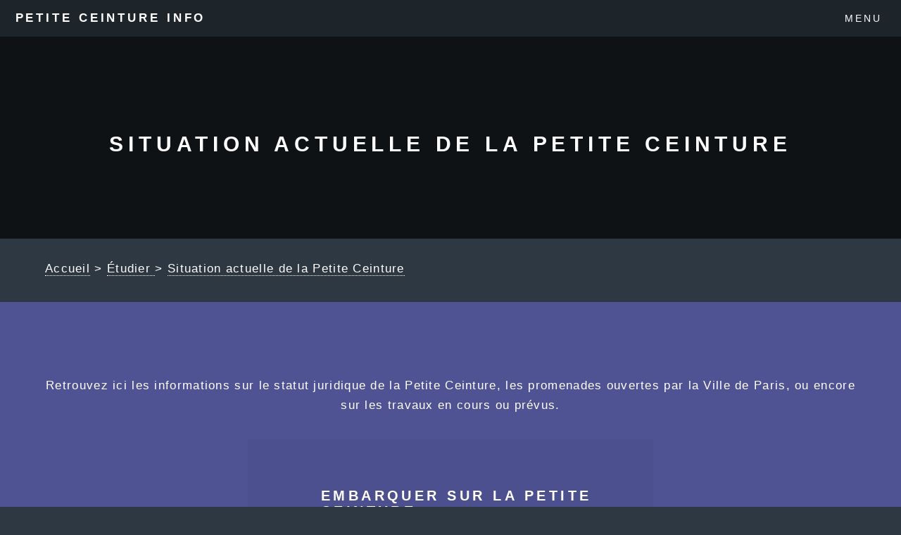

--- FILE ---
content_type: text/html; charset=utf-8
request_url: https://petiteceinture-info.fr/-Situation-actuelle-de-la-Petite-Ceinture-.html
body_size: 4756
content:
<!DOCTYPE HTML>
<html class="page_rubrique sans_composition ltr fr no-js" lang="fr" dir="ltr">
	<head>
		<script type='text/javascript'>/*<![CDATA[*/(function(H){H.className=H.className.replace(/\bno-js\b/,'js')})(document.documentElement);/*]]>*/</script>
		
		<meta http-equiv="Content-Type" content="text/html; charset=utf-8" />

		<title>Situation actuelle de la Petite Ceinture  - Petite Ceinture Info</title>
<meta name="description" content="Retrouvez ici les informations sur le statut juridique de la Petite Ceinture, les promenades ouvertes par la Ville de Paris, ou encore sur les travaux en cours ou pr&#233;vus." />
<link rel="canonical" href="https://petiteceinture-info.fr/-Situation-actuelle-de-la-Petite-Ceinture-.html" />

<link rel="alternate" type="application/rss+xml" title="Syndiquer cette rubrique" href="spip.php?page=backend&amp;id_rubrique=175" /><meta name="generator" content="SPIP 4.4.7" />


<meta name="viewport" content="width=device-width, initial-scale=1" />


<link rel="alternate" type="application/rss+xml" title="Syndiquer tout le site" href="spip.php?page=backend" />

<link rel='stylesheet' href='local/cache-css/150385714953742ba25edd12ba2d4587.css?1768235277' type='text/css' />














<script type='text/javascript'>var var_zajax_content='content';</script><script>
var mediabox_settings={"auto_detect":true,"ns":"box","tt_img":true,"sel_g":"#documents_portfolio a[type='image\/jpeg'],#documents_portfolio a[type='image\/png'],#documents_portfolio a[type='image\/gif']","sel_c":".mediabox","str_ssStart":"Diaporama","str_ssStop":"Arr\u00eater","str_cur":"{current}\/{total}","str_prev":"Pr\u00e9c\u00e9dent","str_next":"Suivant","str_close":"Fermer","str_loading":"Chargement\u2026","str_petc":"Taper \u2019Echap\u2019 pour fermer","str_dialTitDef":"Boite de dialogue","str_dialTitMed":"Affichage d\u2019un media","splash_url":"","lity":{"skin":"_simple-dark","maxWidth":"100%","maxHeight":"100%","minWidth":"400px","minHeight":"","slideshow_speed":"2500","opacite":"0.9","defaultCaptionState":"expanded"}};
</script>
<!-- insert_head_css -->



<!-- Debut CS -->

<!-- Fin CS -->
























<script type='text/javascript' src='local/cache-js/5d27b9c8d9d6fd529eb9ba0ec641b968.js?1767039561'></script>










<!-- insert_head -->



<!-- Debut CS -->

<!-- Fin CS -->

<link rel="shortcut icon" href="local/cache-gd2/4e/184c091e2816840b204352f82ee4c2.ico?1767037864" type="image/x-icon" />
<link rel="apple-touch-icon" sizes="57x57" href="local/cache-gd2/69/aced417c070b533cd17b964a482b16.jpg?1767037864" />
<link rel="apple-touch-icon" sizes="114x114" href="local/cache-gd2/6a/75a109523ef79b7f1f3c93944b29ec.jpg?1767037864" />
<link rel="apple-touch-icon" sizes="72x72" href="local/cache-gd2/ba/47d51d964a4465b04969a7a91858d4.jpg?1767037864" />
<link rel="apple-touch-icon" sizes="144x144" href="local/cache-gd2/71/e9d3f4889d5b9486a113451606404e.jpg?1767037864" />
<link rel="apple-touch-icon" sizes="60x60" href="local/cache-gd2/44/534c904fcdf879c8be0d308880e7cb.jpg?1767037864" />
<link rel="apple-touch-icon" sizes="120x120" href="local/cache-gd2/7c/c99d7352b27ee35b59892857f0e4f8.jpg?1767037864" />
<link rel="apple-touch-icon" sizes="76x76" href="local/cache-gd2/c6/3a87796c674dfd21d6ae040a5a7688.jpg?1767037864" />
<link rel="icon" type="image/png" href="local/cache-gd2/90/4486b721ebe20c30a294c24dfc32cc.jpg?1767037864" sizes="96x96" />
<link rel="icon" type="image/png" href="local/cache-gd2/38/9886e4d83c71e2ad4ad31198585f25.jpg?1767037864" sizes="16x16" />
<link rel="icon" type="image/png" href="local/cache-gd2/85/9a5867a74f90019e88eaea2e3ae511.jpg?1767037864" sizes="32x32" />
<link rel="icon" type="image/png" href="local/cache-gd2/b0/f34cfba472858f697aa6ad6957f66c.jpg?1767037864" sizes="192x192" />
<meta name="msapplication-TileImage" content="local/cache-gd2/6a/75a109523ef79b7f1f3c93944b29ec.jpg?1767037864" />

<meta name="msapplication-TileColor" content="#f9feff" />
<meta name="theme-color" content="#f9feff" /><script type='text/javascript' src='plugins/auto/tarteaucitron/v1.9.3/lib/tarteaucitron/tarteaucitron.js' id='tauc'></script>
<script type="text/javascript">
	tarteaucitron.init({
		"privacyUrl": "", /* Privacy policy url */

		"hashtag": "#tarteaucitron", /* Ouverture automatique du panel avec le hashtag */
		"cookieName": "tarteaucitron", /* Cookie name */

		"orientation": "top", /* le bandeau doit être en haut (top), au milieu (middle) ou en bas (bottom) ? */

		"groupServices": false, /* Group services by category */
		"closePopup": false, /* Show a close X on the banner */

		/* Gestion petit bandeau */
		"showAlertSmall": false, /* afficher le petit bandeau en bas à droite ? */
		"cookieslist": false, /* Afficher la liste des cookies installés ? */

		/* Gestion de la petite icone Cookie */
		"showIcon": false, /* Show cookie Icon or not */
		
		"iconPosition": "BottomRight", /* BottomRight, BottomLeft, TopRight and TopLeft */

		"adblocker": false, /* Afficher un message si un adblocker est détecté */

		/* Gestion grand bandeau */
		"DenyAllCta" : true, /* Show the deny all button */
		"AcceptAllCta" : true, /* Show the accept all button when highPrivacy on */
		"highPrivacy": false, /* Si true, affiche le bandeau de consentement. Sinon, le consentement est implicite. */

		"handleBrowserDNTRequest": true, /* If Do Not Track == 1, disallow all */

		"removeCredit": false, /* supprimer le lien vers la source ? */

		"useExternalCss": false, /* If false, the tarteaucitron.css file will be loaded */
		"useExternalJs": false, /* If false, the tarteaucitron.js file will be loaded */

		

		"moreInfoLink": false, /* Show more info link */
		

		"mandatory": true, /* Show a message about mandatory cookies */

		"googleConsentMode": true, /* Activer le Google Consent Mode v2 pour Google ads & GA4 */
		"bingConsentMode": true, /* Activer le Bing Consent Mode pour Clarity & Bing Ads */
		"softConsentMode": false, /* Soft consent mode (le consentement est requis pour charger les tags) */
	});

	var tarteaucitronCustomText = {
		
		
		"icon": 'Gestionnaire de cookies - ouverture d’une fenêtre'
	}

	var tarteaucitronForceLanguage = 'fr';
</script>
<script>htactif=1;document.createElement('picture'); var image_responsive_retina_hq = 0;</script><script>image_responsive_retina_hq = 1;</script>



		



<link rel="alternate" type="application/json+oembed" href="https://petiteceinture-info.fr/oembed.api/?format=json&amp;url=https%3A%2F%2Fpetiteceinture-info.fr%2F-Situation-actuelle-de-la-Petite-Ceinture-.html" />







<noscript><link rel="stylesheet" href="local/cache-scss/noscript-cssify-a2970e8.css?1768235276" id="no-minify" /></noscript>	<!-- Plugin Métas + -->
<!-- Dublin Core -->
<link rel="schema.DC" href="https://purl.org/dc/elements/1.1/" />
<link rel="schema.DCTERMS" href="https://purl.org/dc/terms/" />
<meta name="DC.Format" content="text/html" />
<meta name="DC.Type" content="Text" />
<meta name="DC.Language" content="fr" />
<meta name="DC.Title" lang="fr" content="Situation actuelle de la Petite Ceinture &#8211; Petite Ceinture Info" />
<meta name="DC.Description.Abstract" lang="fr" content="Retrouvez ici les informations sur le statut juridique de la Petite Ceinture, les promenades ouvertes par la Ville de Paris, ou encore sur les travaux en cours ou pr&#233;vus." />
<meta name="DC.Date" content="2023-10-01" />
<meta name="DC.Date.Modified" content="2023-10-01" />
<meta name="DC.Identifier" content="https://petiteceinture-info.fr/-Situation-actuelle-de-la-Petite-Ceinture-.html" />
<meta name="DC.Publisher" content="Petite Ceinture Info" />
<meta name="DC.Source" content="https://www.petiteceinture-info.fr" />

<meta name="DC.Creator" content="Petite Ceinture Info" />





<!-- Open Graph -->
 
<meta property="og:rich_attachment" content="true" />

<meta property="og:site_name" content="Petite Ceinture Info" />
<meta property="og:type" content="article" />
<meta property="og:title" content="Situation actuelle de la Petite Ceinture &#8211; Petite Ceinture Info" />
<meta property="og:locale" content="fr_FR" />
<meta property="og:url" content="https://petiteceinture-info.fr/-Situation-actuelle-de-la-Petite-Ceinture-.html" />
<meta property="og:description" content="Retrouvez ici les informations sur le statut juridique de la Petite Ceinture, les promenades ouvertes par la Ville de Paris, ou encore sur les travaux en cours ou pr&#233;vus." />

 

<meta property="og:image" content="https://petiteceinture-info.fr/local/cache-vignettes/L1024xH538/01b111b7296fa62675d576d03cd8b1-1ef58.jpg" />
<meta property="og:image:width" content="1024" />
<meta property="og:image:height" content="538" />
<meta property="og:image:type" content="image/jpeg" />



<meta property="article:published_time" content="2023-10-01" />
<meta property="article:modified_time" content="2023-10-01" />

<meta property="article:author" content="Petite Ceinture Info" />








<!-- Twitter Card -->
<meta name="twitter:card" content="summary_large_image" />
<meta name="twitter:title" content="Situation actuelle de la Petite Ceinture &#8211; Petite Ceinture Info" />
<meta name="twitter:description" content="Retrouvez ici les informations sur le statut juridique de la Petite Ceinture, les promenades ouvertes par la Ville de Paris, ou encore sur les travaux en cours ou pr&#233;vus." />
<meta name="twitter:dnt" content="on" />
<meta name="twitter:url" content="https://petiteceinture-info.fr/-Situation-actuelle-de-la-Petite-Ceinture-.html" />

<meta name="twitter:image" content="https://petiteceinture-info.fr/local/cache-vignettes/L506xH253/ea8c9d8b0060c0f3e58d8cc6099b73-370b0.jpg?1767047411" />
</head>
	<body class="is-preload">
	<div id="page-wrapper">
		<header id="header">		
			<p><a href="https://www.petiteceinture-info.fr">Petite Ceinture Info</a></p>
			
			<B_rubriques>
<nav id="nav">
	<ul>
		<li class="special">
			<a href="#menu" class="menuToggle"><span>Menu</span><i class="fas fa-bars"></i></a>
			<div id="menu">
				<ul>
										<li><a href="https://www.petiteceinture-info.fr">Accueil</a></li>
											
											<li><a href="-Approcher-.html">Approcher
</a></li>
											
											<li><a href="-Etudier-.html">Étudier
</a></li>
											
											<li><a href="-Consulter-.html">Consulter
</a></li>
											
											<li><a href="-Echanger-.html">Échanger
</a></li>
											
											
											<li><a href="Recherche-sur-le-site.html">Rechercher</a></li>
													
												
				</ul>
			</div>
		</li>
	</ul>
</nav>
</B_rubriques>		</header>
		
		<!-- content -->
		<article id="main">
						<header>							
							<h1 class="">Situation actuelle de la Petite Ceinture
</h1>
						</header>
						
						
						<section class="wrapper style4 alt">
							<div class="inner">						
							<p>					
							 
							 <br/><a href="https://www.petiteceinture-info.fr">Accueil</a>
							 
							&gt; <a href="-Etudier-.html">Étudier
</a> 
							
							&gt; <a href="-Situation-actuelle-de-la-Petite-Ceinture-.html">Situation actuelle de la Petite Ceinture
</a> 
							
							</p>		
							</div>
						</section>

						
						
							
												
						<section class="wrapper style3 special">
							<div class="inner">						
								<div class="menu menu_articles">
								
								<p><p>Retrouvez ici les informations sur le statut juridique de la Petite Ceinture, les promenades ouvertes par la Ville de Paris, ou encore sur les travaux en cours ou prévus.</p></p>
									
								<a id='pagination_articles' class='pagination_ancre'></a>
								<ul class="features">
									
									<li>
									<a href="Embarquer-sur-la-Petite-Ceinture.html" class="lien_invisible">
									<h2>Embarquer sur la Petite Ceinture
</h2>
									
									<img
	src="IMG/logo/logo_profil_topographique_par_l_apur_avec_travaux_ag_avril_2019_bruno_bretelle.jpg?1657436833" class='spip_logos no-adapt-img'
	width="800"
	height="597"
	alt=""/> <p>La Petite Ceinture et les projets la concernant en quelques mots.</p></a>

									<a href="Embarquer-sur-la-Petite-Ceinture.html" ><p class="button fit">en savoir plus</p></a>
									</li>
									
								</ul>
								<footer>
								<nav class="pagination" role="navigation"></nav>
								</footer>
																	
								</div>
								<br/>								
							</div>

						</section>
						
						
						
						
						
						<section class="wrapper style3 special">							
							<div class="inner">
									

								
								<a id='pagination_sous-rubriques' class='pagination_ancre'></a>								
								<ul class="features">
									
									<li>
									<a href="-Actualite-de-la-Petite-Ceinture-.html" class="lien_invisible">
									<h2>Actualité de la Petite Ceinture
</h2>
									<img
	src="IMG/logo/rubon181.jpg?1616350097" class='spip_logos no-adapt-img'
	width="800"
	height="597"
	alt=""/> <p>Suivez ici l&#8217;actualité de la Petite Ceinture, ainsi que celle des débats et des projets la concernant.</p></a>
									<a href="-Actualite-de-la-Petite-Ceinture-.html" class="button fit ">en savoir plus</a>
									</li>
									
									<li>
									<a href="-Sites-ouverts-au-public-.html" class="lien_invisible">
									<h2>Sites ouverts au public
</h2>
									<img
	src="IMG/logo/rubon171.jpg?1586186657" class='spip_logos no-adapt-img'
	width="800"
	height="597"
	alt=""/> <p>Découvrez les lieux ouverts au public (comme les bâtiments voyageurs reconvertis, promenades de la Ville de Paris et les jardins partagés).</p></a>
									<a href="-Sites-ouverts-au-public-.html" class="button fit ">en savoir plus</a>
									</li>
									
									<li>
									<a href="-Infrastructure-.html" class="lien_invisible">
									<h2>Infrastructure
</h2>
									<img
	src="IMG/logo/rubon178.jpg?1616350022" class='spip_logos no-adapt-img'
	width="800"
	height="597"
	alt=""/> <p>Découvrez ici les raccordements entre la Petite Ceinture et des lignes radiales, ainsi que les travaux en cours.</p></a>
									<a href="-Infrastructure-.html" class="button fit ">en savoir plus</a>
									</li>
									
									<li>
									<a href="-Cadrage-des-projets-.html" class="lien_invisible">
									<h2>Cadrage des projets
</h2>
									<img
	src="IMG/logo/rubon186.jpg?1619353330" class='spip_logos no-adapt-img'
	width="800"
	height="597"
	alt=""/> <p>Découvrez les contextes juridiques, économiques et techniques des projets concernant la Petite Ceinture</p></a>
									<a href="-Cadrage-des-projets-.html" class="button fit ">en savoir plus</a>
									</li>
									
								</ul>
								<footer>
								<nav class="pagination" role="navigation"></nav>
								</footer>
							</div>
						</section>
						

						
						
						
					</article>		
		<!-- Footer -->
		<footer id="footer">
			<!-- sociaux -->
<div class="sociaux">
	<ul class="sociaux-list">
		 
		<li><a href="https://www.petiteceinture-info.fr/spip.php?page=backend" class="rss"> <span class="socicon socicon-rss"></span><span class="name">RSS</span></a></li> 
		<li><a href="https://www.facebook.com/petiteceintureinfo" class="facebook spip_out external"> <span class="socicon socicon-facebook"></span><span class="name">Facebook</span></a></li> 
		<li><a href="https://twitter.com/BrunoBretelle" class="twitter spip_out external"> <span class="socicon socicon-twitter"></span><span class="name">Twitter</span></a></li> 
		<li><a href="https://www.youtube.com/channel/UCSflKABA03i1qerJj12jT4A" class="youtube spip_out external"> <span class="socicon socicon-youtube"></span><span class="name">Youtube</span></a></li>
	</ul>
</div>
<!-- #sociaux --> 

<ul class="copyright">
	
	<li><a href="Nous-contacter.html">Nous contacter
</a></li>
	
	<li><a href="A-propos.html">À propos
</a></li>
	
	<li><a href="Mentions-legales.html">Mentions légales
</a></li>
	
</ul>



<ul class="copyright">
	<li>Petite Ceinture Info &mdash; Janvier 2020</a>		
	</li>
	<li><a rel="contents" href="spip.php?page=plan">Plan du site</a></li>
	<li><a href="https://html5up.net/spectral" title="theme graphique par html5up" class="spip_out">Thème HTML5 UP</a></li>
	<li>
		<small class="generator">
			<a href="https://www.spip.net/" rel="generator" title="Site r&#233;alis&#233; avec SPIP" class="spip_out">
				<img src="plugins/auto/html5up_spectral/v3.1.0/images/spip.svg" alt="SPIP" width="16" height="16" />
			</a>
		</small>
	</li>
</ul>		</footer>
		
	</div><!-- page-wrapper -->
	

<script src="plugins/auto/html5up_spectral/v3.1.0/javascript/jquery.scrollex.min.js" type="text/javascript"></script>
<script src="plugins/auto/html5up_spectral/v3.1.0/javascript/jquery.scrolly.min.js" type="text/javascript"></script>
<script src="plugins/auto/html5up_spectral/v3.1.0/javascript/browser.min.js" type="text/javascript"></script>
<script src="plugins/auto/html5up_spectral/v3.1.0/javascript/breakpoints.min.js" type="text/javascript"></script>
<script src="plugins/auto/html5up_spectral/v3.1.0/javascript/util.js" type="text/javascript"></script>
<script src="plugins/auto/html5up_spectral/v3.1.0/javascript/main.js" type="text/javascript"></script>

<script type="text/javascript">tarteaucitron.user.matomoId = '1';
tarteaucitron.user.matomoHost = 'https://www.petiteceinture-info.fr/du_bousquet1901/';
(tarteaucitron.job = tarteaucitron.job || []).push('matomo');
</script></body></html>